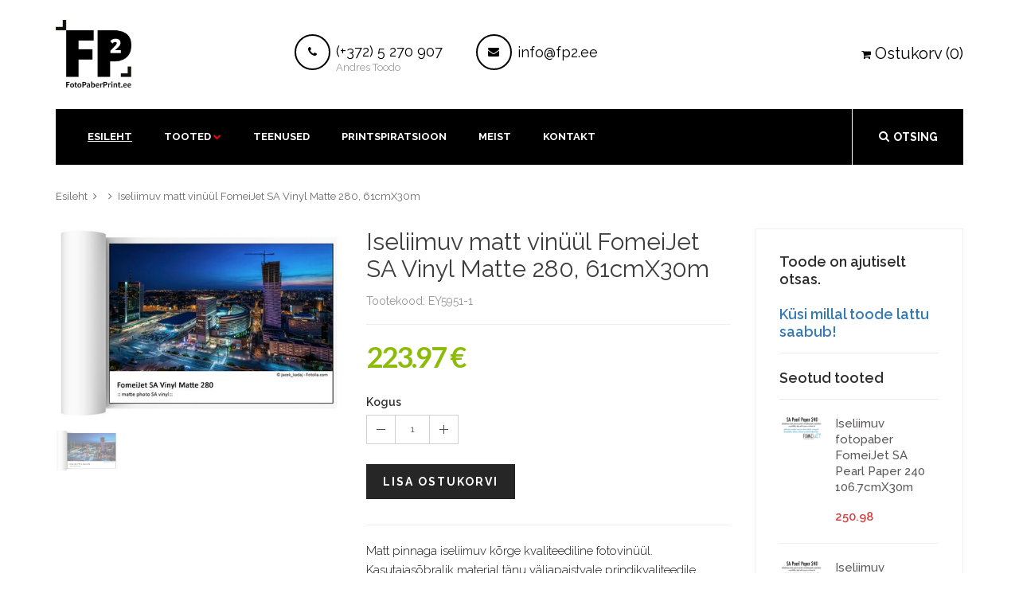

--- FILE ---
content_type: text/html; charset=utf-8
request_url: https://www.fotopaberprint.ee/trukimeedia/kleebitavad-materjalid/ey5951-1-iseliimuv-matt-vinl-fomeijet-sa-vinyl-matte-280-61cmx30m/
body_size: 6159
content:
<!DOCTYPE html>
<html>
<head>
	<meta http-equiv="content-type" content="text/html; charset=utf-8" />
    <meta name="format-detection" content="telephone=no" />
    <meta name="apple-mobile-web-app-capable" content="yes" />
    <meta name="viewport" content="width=device-width, initial-scale=1, maximum-scale=1.0, user-scalable=no, minimal-ui"/>
    <link href="/css/bootstrap.min.css" rel="stylesheet" type="text/css" />
    <link href="/css/idangerous.swiper.css" rel="stylesheet" type="text/css" />
    <link href="/css/font-awesome.min.css" rel="stylesheet" type="text/css" />
    <link href='http://fonts.googleapis.com/css?family=Raleway:300,400,500,600,700%7CDancing+Script%7CMontserrat:400,700%7CMerriweather:400,300italic%7CLato:400,700,900' rel='stylesheet' type='text/css' />
    <link href="/css/style.css" rel="stylesheet" type="text/css" />
    <meta name="google-site-verification" content="zLVS1-V5CYxz-8L0ya2fq6jd1ETnOfyqigAROFFlXbc" />
	
	<!--[if IE 9]>
        <link href="/css/ie9.css" rel="stylesheet" type="text/css" />
    <![endif]-->
    <link rel="shortcut icon" href="/favicon.ico?1" />
	  	<title>FotoPaberPrint | Kleebitavad materjalid | Iseliimuv matt vinüül FomeiJet SA Vinyl Matte 280, 61cmX30m</title>
	<meta name="description" content="Matt pinnaga iseliimuv kõrge kvaliteediline fotovinüül.
Kasutajasõbralik materjal tänu väljapaistvale prindikvaliteedile, headele materjaliomadustele ning vastupidavale liimile.
Šveitsis toodetav isekleepuv vinüül sobib kasutamiseks sisetingimustes">
	<meta name="keywords" content="fomei, iseliimuv, matt, vinüül, kleeps, prinditav, pvc, fotopaber">
</head><body class="style-3" style="background: url(/img/taust2.png);
background-size: 2532px">
<div id="content-block">
	<div class="content-center fixed-header-margin">
		<div class="header-wrapper style-3">
			<header class="type-1">
				<div class="header-middle">
					<div class="logo-wrapper">
						<a id="logo" href="/"><img src="/img/fplogo2.png" alt="" /></a>
					</div>
					<div class="middle-entry">
						<a class="icon-entry" href="tel:+3725270907">
							<span class="image">
								<i class="fa fa-phone"></i>
							</span>
							<span class="text" style="margin-top: -10px; line-height: 18px;">
								<b>Kontakt</b> <br/> <span style="font-size: 18px;">(+372) 5 270 907</span><br><span style="color: #999; font-size: 13px;">Andres Toodo</span>
							</span>
						</a>
						<a class="icon-entry" href="mailto:info@fp2.ee">
							<span class="image">
								<i class="fa fa-envelope"></i>
							</span>
							<span class="text">
								<b>Post</b> <br/> <span style="font-size: 18px;">info@fp2.ee</span>
							</span>
						</a>
					</div>
					<div class="right-entries">
						<a class="header-functionality-entry open-cart-popup" href="/ostukorv/"><i class="fa fa-shopping-cart"></i><span style="font-size:20px">Ostukorv (0)</span></a>
					</div>
				</div>
				<div class="close-header-layer"></div>
				<div class="navigation">
					<div class="navigation-header responsive-menu-toggle-class">
						<div class="title">Navigation</div>
						<div class="close-menu"></div>
					</div>
					<div class="nav-overflow">
						<div class="navigation-search-content">
							<div class="toggle-desktop-menu" onClick="document.getElementById('otsingukast').focus();"><i class="fa fa-search"></i><i class="fa fa-close"></i>Otsing</div>
							<div class="search-box size-1">
								<form action="/otsing/" method="get">
									<div class="search-button">
										<i class="fa fa-search"></i>
										<input type="submit" />
									</div>
									<!-- <div class="search-drop-down">
										<div class="title"><span>Asukoht</span><i class="fa fa-angle-down"></i></div>
										<div class="list">
											<div class="overflow">
												<div class="category-entry">KõigestToodetest</div>
												<div class="category-entry">Category 2</div>
												<div class="category-entry">Category 2</div>
												<div class="category-entry">Category 4</div>
												<div class="category-entry">Category 5</div>
												<div class="category-entry">Lorem</div>
												<div class="category-entry">Ipsum</div>
												<div class="category-entry">Dollor</div>
												<div class="category-entry">Sit Amet</div>
											</div>
										</div>
									</div> -->
									<div class="search-field">
										<input type="text" value="" name="otsi" placeholder="Otsi toodetest või printspiratsioonist" id="otsingukast" />
									</div>
								</form>
							</div>
						</div>
						<nav>
							<ul>
								<li class="full-width">
									<a href="/" class="active">Esileht</a>
								</li>
								<li class="full-width-columns">
									<a href="#">Tooted</a><i class="fa fa-chevron-down"></i>
									<div class="submenu">
																					<div class="product-column-entry">
												<div class="image"><img alt="" src="/img/product-menu-4.jpg"></div>
												<div class="submenu-list-title">Fototehnika<span class="toggle-list-button"></span></div>
												<div class="description toggle-list-container">
													<ul class="list-type-1">
																													<li><a href="/fototehnika/foto-video-pusivalgustus/"><i class="fa fa-angle-right"></i>Foto-Video püsivalgustus</a></li>
																														<li><a href="/fototehnika/profi-monitorid/"><i class="fa fa-angle-right"></i>Profi monitorid</a></li>
																														<li><a href="/fototehnika/foto-video-lisavarustus/"><i class="fa fa-angle-right"></i>Foto-Video lisavarustus</a></li>
																														<li><a href="/fototehnika/stuudio-valgud/"><i class="fa fa-angle-right"></i>Stuudio välgud</a></li>
																														<li><a href="/fototehnika/stuudiovalgud-akuga/"><i class="fa fa-angle-right"></i>Stuudiovälgud akuga</a></li>
																														<li><a href="/fototehnika/reflektorid/"><i class="fa fa-angle-right"></i>Reflektorid</a></li>
																														<li><a href="/fototehnika/stuudiostatiivid-kinnitused/"><i class="fa fa-angle-right"></i>Stuudiostatiivid, kinnitused</a></li>
																														<li><a href="/fototehnika/skannerid/"><i class="fa fa-angle-right"></i>Skännerid</a></li>
																														<li><a href="/fototehnika/instant-kaamerad/"><i class="fa fa-angle-right"></i>Instant kaamerad</a></li>
																												</ul>
												</div>
											</div>
																						<div class="product-column-entry">
												<div class="image"><img alt="" src="/img/product-menu-3.jpg"></div>
												<div class="submenu-list-title">Trükimeedia<span class="toggle-list-button"></span></div>
												<div class="description toggle-list-container">
													<ul class="list-type-1">
																													<li><a href="/trukimeedia/fine-art-paberid/"><i class="fa fa-angle-right"></i>Fine Art paberid</a></li>
																														<li><a href="/trukimeedia/fotopaberid/"><i class="fa fa-angle-right"></i>Fotopaberid</a></li>
																														<li><a href="/trukimeedia/mattpaberid/"><i class="fa fa-angle-right"></i>Mattpaberid</a></li>
																														<li><a href="/trukimeedia/fine-art-louendid/"><i class="fa fa-angle-right"></i>Fine Art lõuendid</a></li>
																														<li><a href="/trukimeedia/kleebitavad-materjalid/"><i class="fa fa-angle-right"></i>Kleebitavad materjalid</a></li>
																														<li><a href="/trukimeedia/muud-materjalid/"><i class="fa fa-angle-right"></i>Muud materjalid</a></li>
																												</ul>
												</div>
											</div>
																						<div class="product-column-entry">
												<div class="image"><img alt="" src="/img/product-menu-2.jpg"></div>
												<div class="submenu-list-title">Foto printimine<span class="toggle-list-button"></span></div>
												<div class="description toggle-list-container">
													<ul class="list-type-1">
																													<li><a href="/foto-printimine/kuivlaborid/"><i class="fa fa-angle-right"></i>Kuivlaborid</a></li>
																														<li><a href="/foto-printimine/fotoprinterid-a4-a2-/"><i class="fa fa-angle-right"></i>Fotoprinterid A4 > A2+</a></li>
																														<li><a href="/foto-printimine/suureformaadilised-fotoprinterid-/"><i class="fa fa-angle-right"></i>Suureformaadilised    Fotoprinterid </a></li>
																														<li><a href="/foto-printimine/sublimatsiooniprinterid/"><i class="fa fa-angle-right"></i>Sublimatsiooniprinterid</a></li>
																														<li><a href="/foto-printimine/tarkvara/"><i class="fa fa-angle-right"></i>Tarkvara</a></li>
																														<li><a href="/foto-printimine/laminaatorid/"><i class="fa fa-angle-right"></i>Laminaatorid</a></li>
																														<li><a href="/foto-printimine/loikevahendid/"><i class="fa fa-angle-right"></i>Lõikevahendid</a></li>
																														<li><a href="/foto-printimine/tindipadrunid/"><i class="fa fa-angle-right"></i>Tindipadrunid</a></li>
																														<li><a href="/foto-printimine/sublimatsiooni-materjalid/"><i class="fa fa-angle-right"></i>Sublimatsiooni materjalid</a></li>
																														<li><a href="/foto-printimine/lisavahendid/"><i class="fa fa-angle-right"></i>Lisavahendid</a></li>
																														<li><a href="/foto-printimine/varvihaldus/"><i class="fa fa-angle-right"></i>Värvihaldus</a></li>
																														<li><a href="/foto-printimine/piltide-vormistamine/"><i class="fa fa-angle-right"></i>Piltide vormistamine</a></li>
																															<li style="padding-left: 30px;"><a href="/foto-printimine/piltide-vormistamine/kapa-plaadid/" style="font-size: 13px;"><i class="fa fa-angle-right"></i>Kapa plaadid</a></li>
																															<li><a href="/foto-printimine/tehnilised-printerid-cad-gis-pos/"><i class="fa fa-angle-right"></i>Tehnilised Printerid CAD/GIS/POS</a></li>
																												</ul>
												</div>
											</div>
																				</div>
								</li>
								<li class="column-1">
									<a href="/teenused/">Teenused</a>
								</li>
								<li class="column-1">
									<a href="/printspiratsioon/">Printspiratsioon</a>
								</li>
								<li class="simple-list">
									<a href="/meist/">Meist</a>
								  
								</li>
								<li class="simple-list">
									<a href="/kontakt/">kontakt</a>
								</li>
							</ul>
							<div class="clear"></div>
							<a class="fixed-header-visible additional-header-logo"><img src="/img/fplogo2.png" alt=""/></a>
						</nav>
						<div class="navigation-footer responsive-menu-toggle-class">
							<div class="socials-box">
								<a href="#"><i class="fa fa-facebook"></i></a>
								<!-- <a href="#"><i class="fa fa-twitter"></i></a>
								<a href="#"><i class="fa fa-google-plus"></i></a>
								<a href="#"><i class="fa fa-youtube"></i></a>
								<a href="#"><i class="fa fa-linkedin"></i></a>
								<a href="#"><i class="fa fa-instagram"></i></a>
								<a href="#"><i class="fa fa-pinterest-p"></i></a> -->
								<div class="clear"></div>
							</div>
							
						</div>
					</div>
				</div>
			</header>
			<div class="clear"></div>
		</div><div class="content-push">

	<div class="breadcrumb-box">
		<a href="/">Esileht</a>
		<a href="#"></a>
		<a href="#">Iseliimuv matt vinüül FomeiJet SA Vinyl Matte 280, 61cmX30m</a>                         
	</div>

	<div class="information-blocks">
		
		<div class="row">
			<div class="col-sm-4 information-entry">
				<div class="product-preview-box">
					<div class="swiper-container product-preview-swiper" data-autoplay="0" data-loop="1" data-speed="500" data-center="0" data-slides-per-view="1">
						<div class="swiper-wrapper">
														<div class="swiper-slide">
								<div class="product-zoom-image">
									<img src="/pildid/toode/313_1_v.jpg" alt="" data-zoom="/pildid/toode/313_1_s.jpg" />
								</div>
							</div>
													</div>
						<div class="pagination"></div>
						<div class="product-zoom-container">
														<div class="move-box">
								<img class="default-image" src="/pildid/toode/313_1_s.jpg">
								<img class="zoomed-image" src="/pildid/toode/313_1_s.jpg">
							</div>
							<div class="zoom-area"></div>
													</div>
					</div>
					<div class="swiper-hidden-edges">
						<div class="swiper-container product-thumbnails-swiper" data-autoplay="0" data-loop="0" data-speed="500" data-center="0" data-slides-per-view="responsive" data-xs-slides="3" data-int-slides="3" data-sm-slides="3" data-md-slides="4" data-lg-slides="4" data-add-slides="4">
							<div class="swiper-wrapper">
																	<div class="swiper-slide selected">
										<div class="paddings-container">
											<img src="/pildid/toode/313_1_v.jpg" height="50">
										</div>
									</div>
																</div>
							<div class="pagination"></div>
						</div>
					</div>
				</div>
			</div>
			<div class="col-sm-5 information-entry">
				<div class="product-detail-box">
					<h1 class="product-title">Iseliimuv matt vinüül FomeiJet SA Vinyl Matte 280, 61cmX30m</h1>
					<h3 class="product-subtitle">Tootekood: EY5951-1</h3>
					<hr>
					<div class="price detail-info-entry">
												<div class="current" style="color: #8cbc09 !important;">223.97 €</div>
					</div>
											
						<div class="message-box message-warning" id="suurem" style="display: none;">
							<div class="message-icon"><i class="fa fa-exclamation"></i></div>
							<div class="message-text">Teie soovitud kogus ületas meie laoseisu.<br>Palun andke meile ostukorvi lisainfosse või e-posti teel suuremast huvist teada.</div>
							<div class="message-close"><i class="fa fa-times"></i></div>
						</div>
						
						<form method="post" action="/" id="lisa_ostukorvi_vorm">
							<input type="hidden" name="toode" id="toode" value="313">
							<input type="hidden" name="url" id="url" value="/trukimeedia/kleebitavad-materjalid/ey5951-1-iseliimuv-matt-vinl-fomeijet-sa-vinyl-matte-280-61cmx30m/">
							<input type="hidden" name="kogus_313" id="kogus_313" value="1">
							<input type="hidden" name="max_313" id="max_313" value="0" readonly>
							<div class="quantity-selector detail-info-entry">
								<div class="detail-info-entry-title">Kogus</div>
								<div class="entry number-minus" onClick="kogus(-1, 313);">&nbsp;</div>
								<div class="entry number" id="sisestatud_kogus_313">1</div>
								<div class="entry number-plus" onClick="kogus(1, 313);">&nbsp;</div>
							</div>
							<div class="detail-info-entry">
								<a class="button style-10" onClick="lisa_ostukorvi();">Lisa ostukorvi</a>
								<div class="clear"></div>
							</div>
						</form>
										<hr>
					<div class="product-description detail-info-entry">
						<p>Matt pinnaga iseliimuv k&otilde;rge kvaliteediline fotovin&uuml;&uuml;l.<br />
Kasutajas&otilde;bralik materjal&nbsp;t&auml;nu v&auml;ljapaistvale prindikvaliteedile, headele materjaliomadustele ning vastupidavale liimile.<br />
&Scaron;veitsis toodetav isekleepuv vin&uuml;&uuml;l sobib kasutamiseks sisetingimustes, kuid peab h&auml;sti vastu ka v&auml;litingimustes. T&auml;ismatt pind annab peegelduste vaba prindi. K&otilde;rge resolutsioon koos kirgaste v&auml;rvidega on garanteeritud.<br />
FomeiJet SA Vinyl Matte 280&nbsp;ei sisalda optilisi valgendeid. See on veel &uuml;ks t&otilde;estus k&otilde;rgest kvaliteedist.&nbsp;<br />
Ideaalne materjal reklaamide printimiseks. Mugav kleepida otse klaasile, seinapaneelidele, Kapale, PVC-le jne.<br />
Sobib lamineerimiseks.<br />
<br />
&nbsp;</p>

<p><strong>Tehniline spetsifikatsioon</strong></p>

<p>Grammkaal&nbsp;| 280gsm&sup2;<br />
Paksus&nbsp;|&nbsp;0,145 + 0,135mm&nbsp;tagumine liimi kaitse<br />
Koostis&nbsp;| vin&uuml;&uuml;l (PVC)<br />
Veekindel</p>
					</div>
										<br>
					<!-- <div class="share-box detail-info-entry">
						<div class="title">Jaga sotsiaalmeedias</div>
						<div class="socials-box">
							<a href="#"><i class="fa fa-facebook"></i></a>
							<a href="#"><i class="fa fa-twitter"></i></a>
							<a href="#"><i class="fa fa-google-plus"></i></a>
							<a href="#"><i class="fa fa-youtube"></i></a>
							<a href="#"><i class="fa fa-linkedin"></i></a>
							<a href="#"><i class="fa fa-instagram"></i></a>
						</div>
						<div class="clear"></div>
					</div> -->
				</div>
			</div>
			<div class="col-lg-3 information-entry product-sidebar">
				<div class="row">
										<div class="col-md-12">
						<div class="information-blocks">
							<div class="information-entry products-list">
																	<h3 class="block-title inline-product-column-title">Toode on ajutiselt otsas. <br><br><a href="/kontakt/">Küsi millal toode lattu saabub!</a></h3>
																
								<h3 class="block-title inline-product-column-title">Seotud tooted</h3>
																	<div class="inline-product-entry">
										<a href="/trukimeedia/kleebitavad-materjalid/ey5781-iseliimuv-fotopaber-fomeijet-sa-pearl-paper-240-1067cmx30m/" class="image">
																							<img src="/pildid/toode/303_1_v.jpg">
																					</a>
										<div class="content">
											<div class="cell-view">
												<a href="/trukimeedia/kleebitavad-materjalid/ey5781-iseliimuv-fotopaber-fomeijet-sa-pearl-paper-240-1067cmx30m/" class="title">Iseliimuv fotopaber FomeiJet SA Pearl Paper 240  106.7cmX30m</a>
												<div class="price">
													<!-- <div class="prev"></div> -->
													<div class="current">250.98</div>
												</div>
											</div>
										</div>
										<div class="clear"></div>
									</div>
																		<div class="inline-product-entry">
										<a href="/trukimeedia/kleebitavad-materjalid/ey5780-iseliimuv-fotopaber-fomeijet-sa-pearl-paper-240-914cm-x-30m/" class="image">
																							<img src="/pildid/toode/318_1_v.jpg">
																					</a>
										<div class="content">
											<div class="cell-view">
												<a href="/trukimeedia/kleebitavad-materjalid/ey5780-iseliimuv-fotopaber-fomeijet-sa-pearl-paper-240-914cm-x-30m/" class="title">Iseliimuv fotopaber FomeiJet SA Pearl Paper 240, 91.4cm x 30,m</a>
												<div class="price">
													<!-- <div class="prev"></div> -->
													<div class="current">234.61</div>
												</div>
											</div>
										</div>
										<div class="clear"></div>
									</div>
																		<div class="inline-product-entry">
										<a href="/trukimeedia/kleebitavad-materjalid/ey5954-iseliimuv-likiv-vinl-fomeijet-sa-vinyl-gloss-270-61cm-x-30m/" class="image">
																							<img src="/pildid/toode/314_1_v.jpg">
																					</a>
										<div class="content">
											<div class="cell-view">
												<a href="/trukimeedia/kleebitavad-materjalid/ey5954-iseliimuv-likiv-vinl-fomeijet-sa-vinyl-gloss-270-61cm-x-30m/" class="title">Iseliimuv läikiv vinüül FomeiJet SA Vinyl Gloss 270 61cm x 30m</a>
												<div class="price">
													<!-- <div class="prev"></div> -->
													<div class="current">227.79</div>
												</div>
											</div>
										</div>
										<div class="clear"></div>
									</div>
																		<div class="inline-product-entry">
										<a href="/trukimeedia/kleebitavad-materjalid/ey5953-iseliimuv-matt-vinl-fomeijet-sa-vinyl-matte-280-432cm-x-30m/" class="image">
																							<img src="/pildid/toode/406_1_v.jpg">
																					</a>
										<div class="content">
											<div class="cell-view">
												<a href="/trukimeedia/kleebitavad-materjalid/ey5953-iseliimuv-matt-vinl-fomeijet-sa-vinyl-matte-280-432cm-x-30m/" class="title">Iseliimuv matt vinüül FomeiJet SA Vinyl Matte 280 43.2cm x 30m</a>
												<div class="price">
													<!-- <div class="prev"></div> -->
													<div class="current">160.95</div>
												</div>
											</div>
										</div>
										<div class="clear"></div>
									</div>
																		<div class="inline-product-entry">
										<a href="/trukimeedia/kleebitavad-materjalid/ey5956-1-iseliimuv-matt-vinl-fomeijet-sa-vinyl-matte-280-1067cmx30m/" class="image">
																							<img src="/pildid/toode/687_1_v.jpg">
																					</a>
										<div class="content">
											<div class="cell-view">
												<a href="/trukimeedia/kleebitavad-materjalid/ey5956-1-iseliimuv-matt-vinl-fomeijet-sa-vinyl-matte-280-1067cmx30m/" class="title">Iseliimuv matt vinüül FomeiJet SA Vinyl Matte 280, 106,7cmX30m</a>
												<div class="price">
													<!-- <div class="prev"></div> -->
													<div class="current">339.64</div>
												</div>
											</div>
										</div>
										<div class="clear"></div>
									</div>
																		<div class="inline-product-entry">
										<a href="/trukimeedia/kleebitavad-materjalid/ey5950-iseliimuv-likiv-vinl-fomeijet-sa-vinyl-gloss-270-1067cm-x-30m/" class="image">
																							<img src="/pildid/toode/405_1_v.jpg">
																					</a>
										<div class="content">
											<div class="cell-view">
												<a href="/trukimeedia/kleebitavad-materjalid/ey5950-iseliimuv-likiv-vinl-fomeijet-sa-vinyl-gloss-270-1067cm-x-30m/" class="title">Iseliimuv läikiv vinüül FomeiJet SA Vinyl Gloss 270 106.7cm x 30m</a>
												<div class="price">
													<!-- <div class="prev"></div> -->
													<div class="current">372.37</div>
												</div>
											</div>
										</div>
										<div class="clear"></div>
									</div>
									
								<!-- <div class="inline-product-entry">
									<a href="#" class="image"><img alt="" src="img/product-image-inline-2.jpg"></a>
									<div class="content">
										<div class="cell-view">
											<a href="#" class="title">Pullover Batwing Sleeve Zigzag</a>
											<div class="price">
												<div class="prev">$199,99</div>
												<div class="current">$119,99</div>
											</div>
										</div>
									</div>
									<div class="clear"></div>
								</div> -->

								
							</div>
						</div>
					</div>
									</div>




			</div>




		</div>

		<hr>
<div class="row">
			
			<div class="col-sm-12">
									<form method="get" action="/trukimeedia/kleebitavad-materjalid/">
						<div class="row">
													<div class="col-md-2">
								<label>Nimetus:</label>
								<div class="simple-drop-down simple-field">
									<select name="f_206" class="form-control">
										<option value="" selected></option>
																				<option value="208">Test</option>
																			</select>
								</div>
							</div>
													<div class="col-md-2">
								<label>Tootja:</label>
								<div class="simple-drop-down simple-field">
									<select name="f_205" class="form-control">
										<option value="" selected></option>
																			</select>
								</div>
							</div>
													<div class="col-md-2">
								<label>Paberi formaat:</label>
								<div class="simple-drop-down simple-field">
									<select name="f_204" class="form-control">
										<option value="" selected></option>
																			</select>
								</div>
							</div>
													<div class="col-md-2" style="padding-top: 26px;">
								<input type="submit" value="Otsi sarnaseid tooteid" class="button style-7" style="height: 44px;">
							</div>
						</div>
					</form>
					<br>
								</div>
		</div>
	</div>
</div><!-- FOOTER -->
                <div class="footer-wrapper style-3">
                    <footer class="type-1">
                       
                        <div class="footer-bottom-navigation">
                            <div class="cell-view">
                                <div class="footer-links">
                                    <center>
									<a href="/">Esileht</a>
                                    <a href="/fototehnika/foto-video-pusivalgustus/">Foto</a>
									<a href="/trukimeedia/fine-art-paberid/">Paber</a>
									<a href="/foto-printimine/fotoprinterid-a4-a2-/">Print</a>
									<a href="/teenused/">Teenused</a>
									<a href="/printspiratsioon/">Printspiratsioon</a>
									<a href="/meist/">Meist</a>
									<a href="/kontakt/">Kontakt</a>
									<a href="/ostutingimused/">Ostutingimused</a>
									<a href="/ostukorv/">Ostukorv</a>
									<!-- <br>
									<a href="tel:+37256477889">(+372) 56 477 889 Marko Usler</a>
									
									<a href="mailto:info@fp2.ee">info@fp2.ee</a> -->
                                    <!-- <a href="#"><img src="/img/payment-method-1.png" alt="" /></a>
                                    <a href="#"><img src="/img/payment-method-2.png" alt="" /></a>
                                    <a href="#"><img src="/img/payment-method-3.png" alt="" /></a>
                                    <a href="#"><img src="/img/payment-method-4.png" alt="" /></a>
                                    <a href="#"><img src="/img/payment-method-5.png" alt="" /></a>
                                    <a href="#"><img src="/img/payment-method-6.png" alt="" /></a> -->
									</center>
                                </div>
                            </div>
                
                        </div>
                    </footer>
                </div>

            </div>

        </div>
        <div class="clear"></div>

    </div>
	<!-- <div class="search-box popup">
        <form>
            <div class="search-button">
                <i class="fa fa-search"></i>
                <input type="submit" />
            </div>
            <div class="search-drop-down">
                <div class="title"><span>All categories</span><i class="fa fa-angle-down"></i></div>
                <div class="list">
                    <div class="overflow">
                        <div class="category-entry">Category 1</div>
                        <div class="category-entry">Category 2</div>
                        <div class="category-entry">Category 2</div>
                        <div class="category-entry">Category 4</div>
                        <div class="category-entry">Category 5</div>
                        <div class="category-entry">Lorem</div>
                        <div class="category-entry">Ipsum</div>
                        <div class="category-entry">Dollor</div>
                        <div class="category-entry">Sit Amet</div>
                    </div>
                </div>
            </div>
            <div class="search-field">
                <input type="text" value="" placeholder="Search for product" />
            </div>
        </form>
    </div> -->

    <div class="cart-box popup">
        <div class="popup-container">
            
						
			<!-- <div class="cart-entry">
                <a class="image"><img src="img/product-menu-1.jpg" alt="" /></a>
                <div class="content">
                    <a class="title" href="#">Pullover Batwing Sleeve Zigzag</a>
                    <div class="quantity">Quantity: 4</div>
                    <div class="price">$990,00</div>
                </div>
                <div class="button-x"><i class="fa fa-close"></i></div>
            </div>
            <div class="cart-entry">
                <a class="image"><img src="img/product-menu-1_.jpg" alt="" /></a>
                <div class="content">
                    <a class="title" href="#">Pullover Batwing Sleeve Zigzag</a>
                    <div class="quantity">Quantity: 4</div>
                    <div class="price">$990,00</div>
                </div>
                <div class="button-x"><i class="fa fa-close"></i></div>
            </div> -->
            <div class="summary">
                <!-- <div class="subtotal">Subtotal: $990,00</div> -->
                <div class="grandtotal">Kokku <span>0.00€</span></div>
            </div>
            <div class="cart-buttons">
                <div class="column">
                    <a class="button style-4" href="ostukorv">Ostukorv</a>
                    <div class="clear"></div>
                </div>
                <div class="clear"></div>
            </div>
        </div>
    </div>


    <script src="/js/jquery-2.1.3.min.js"></script>
    <script src="/js/idangerous.swiper.min.js"></script>
    <script src="/js/global.js"></script>

    <script src="/js/jquery.mousewheel.js"></script>
    <script src="/js/jquery.jscrollpane.min.js"></script>

	<script type="text/javascript" src="http://maps.googleapis.com/maps/api/js?sensor=false&amp;language=en&key=AIzaSyDMxJ92oBkSnVNHFX3R8XhtYQPEgk1_IiI"></script>
    <script src="/js/map.js"></script>

	<script src="/custom.js"></script>
<!-- Load Facebook SDK for JavaScript -->
<div id="fb-root"></div>
<script>(function(d, s, id) {
  var js, fjs = d.getElementsByTagName(s)[0];
  if (d.getElementById(id)) return;
  js = d.createElement(s); js.id = id;
  js.src = 'https://connect.facebook.net/en_US/sdk.js#xfbml=1&version=v2.12&autoLogAppEvents=1';
  fjs.parentNode.insertBefore(js, fjs);
}(document, 'script', 'facebook-jssdk'));</script>

<!-- Your customer chat code -->
<div class="fb-customerchat"
  page_id="418685488480098"
  theme_color="#000000"
  logged_in_greeting="Hei! Küsi julgelt!"
  logged_out_greeting="Hei! Küsi julgelt!">
</div>
<!-- Global site tag (gtag.js) - Google Analytics -->
<script async src="https://www.googletagmanager.com/gtag/js?id=UA-115767891-1"></script>
<script>
  window.dataLayer = window.dataLayer || [];
  function gtag(){dataLayer.push(arguments);}
  gtag('js', new Date());

  gtag('config', 'UA-115767891-1');
</script>

</body>
</html>


--- FILE ---
content_type: text/javascript
request_url: https://www.fotopaberprint.ee/js/global.js
body_size: 20555
content:
/*-------------------------------------------------------------------------------------------------------------------------------*/
/*This is main JS file that contains custom scripts used in this template*/
/*-------------------------------------------------------------------------------------------------------------------------------*/
/* Template Name: Site Title*/
/* Version: 1.0 Initial Release*/
/* Build Date: 22-04-2015*/
/* Author: Unbranded*/
/* Website: http://
/* Copyright: (C) 2015 */
/*-------------------------------------------------------------------------------------------------------------------------------*/

/*--------------------------------------------------------*/
/* TABLE OF CONTENTS: */
/*--------------------------------------------------------*/
/* 01 - VARIABLES */
/* 02 - page calculations */
/* 03 - function on document ready */
/* 04 - function on page load */
/* 05 - function on page resize */
/* 06 - function on page scroll */
/* 07 - swiper sliders */
/* 08 - buttons, clicks, hovers */
/*-------------------------------------------------------------------------------------------------------------------------------*/

$(function() {

	"use strict";

	/*================*/
	/* 01 - VARIABLES */
	/*================*/
	var swipers = [], winW, winH, winScr, _isresponsive, intPoint = 500, smPoint = 768, mdPoint = 992, lgPoint = 1200, addPoint = 1600, _ismobile = navigator.userAgent.match(/Android/i) || navigator.userAgent.match(/webOS/i) || navigator.userAgent.match(/iPhone/i) || navigator.userAgent.match(/iPad/i) || navigator.userAgent.match(/iPod/i);

	/*========================*/
	/* 02 - page calculations */
	/*========================*/
	function pageCalculations(){
		winW = $(window).width();
		winH = $(window).height();
		if($('.menu-button').is(':visible')) _isresponsive = true;
		else _isresponsive = false;

		$('.fixed-header-margin').css({'padding-top':$('header').outerHeight(true)});
		$('.parallax-slide').css({'height':winH});
	}

	/*=================================*/
	/* 03 - function on document ready */
	/*=================================*/
	pageCalculations();
	if($('.search-drop-down .overflow').length && !_ismobile) {
		$('.search-drop-down').addClass('active');
		$('.search-drop-down .overflow').jScrollPane();
		$('.search-drop-down').removeClass('active');
	}
	if(_ismobile) $('body').addClass('mobile');

	/*============================*/
	/* 04 - function on page load */
	/*============================*/
	$(window).load(function(){
		pageCalculations();
		$('#loader-wrapper').fadeOut();
		$('body').addClass('loaded');
		initSwiper();
	});

	/*==============================*/
	/* 05 - function on page resize */
	/*==============================*/
	function resizeCall(){
		pageCalculations();

		$('.navigation:not(.disable-animation)').addClass('disable-animation');

		$('.swiper-container.initialized[data-slides-per-view="responsive"]').each(function(){
			var thisSwiper = swipers['swiper-'+$(this).attr('id')], $t = $(this), slidesPerViewVar = updateSlidesPerView($t), centerVar = thisSwiper.params.centeredSlides;
			thisSwiper.params.slidesPerView = slidesPerViewVar;
			thisSwiper.reInit();
			if(!centerVar){
				var paginationSpan = $t.find('.pagination span');
				var paginationSlice = paginationSpan.hide().slice(0,(paginationSpan.length+1-slidesPerViewVar));
				if(paginationSlice.length<=1 || slidesPerViewVar>=$t.find('.swiper-slide').length) $t.addClass('pagination-hidden');
				else $t.removeClass('pagination-hidden');
				paginationSlice.show();
			}
		});
	}
	if(!_ismobile){
		$(window).resize(function(){
			resizeCall();
		});
	} else{
		window.addEventListener("orientationchange", function() {
			resizeCall();
		}, false);
	}

	/*==============================*/
	/* 06 - function on page scroll */
	/*==============================*/
	function scrollCalculations(){
		winScr = $(window).scrollTop();
		var headerComp = ($('header').outerHeight()<=200)?$('header').outerHeight():200;
		if(winScr>=headerComp && !$('.header-demo').length) {
			if(!$('header').hasClass('fixed-header')){
				$('header').addClass('fixed-header');
				if(!_ismobile) closePopups();
			}
		}
		else {
			if($('header').hasClass('fixed-header')){
				$('header').removeClass('fixed-header');
				if(!_ismobile) closePopups();
			}
		}
		$('nav').addClass('disable-animation');
	}

	scrollCalculations();
	$(window).scroll(function(){
		scrollCalculations();
	});

	/*=====================*/
	/* 07 - swiper sliders */
	/*=====================*/
	var initIterator = 0;
	function initSwiper(){
		
		$('.swiper-container:not(.initialized)').each(function(){								  
			var $t = $(this);								  

			var index = 'swiper-unique-id-'+initIterator;

			$t.addClass('swiper-'+index + ' initialized').attr('id', index);
			$t.find('.pagination').addClass('pagination-'+index);

			var autoPlayVar = parseInt($t.attr('data-autoplay'), 10);
			if(_ismobile) autoPlayVar = 0;
			var centerVar = parseInt($t.attr('data-center'), 10);
			var simVar = ($t.closest('.circle-description-slide-box').length)?false:true;

			var slidesPerViewVar = $t.attr('data-slides-per-view');
			if(slidesPerViewVar == 'responsive'){
				slidesPerViewVar = updateSlidesPerView($t);
			}
			else slidesPerViewVar = parseInt(slidesPerViewVar, 10);

			var loopVar = parseInt($t.attr('data-loop'), 10);
			var speedVar = parseInt($t.attr('data-speed'), 10);

			swipers['swiper-'+index] = new Swiper('.swiper-'+index,{
				speed: speedVar,
				pagination: '.pagination-'+index,
				loop: loopVar,
				paginationClickable: true,
				autoplay: autoPlayVar,
				slidesPerView: slidesPerViewVar,
				keyboardControl: true,
				calculateHeight: true, 
				simulateTouch: simVar,
				centeredSlides: centerVar,
				roundLengths: true,
				onSlideChangeEnd: function(swiper){
					var activeIndex = (loopVar===true)?swiper.activeIndex:swiper.activeLoopIndex;
					if($t.closest('.navigation-banner-swiper').length || $t.closest('.parallax-slide').length){
						var qVal = $t.find('.swiper-slide-active').attr('data-val');
						$t.find('.swiper-slide[data-val="'+qVal+'"]').addClass('active');
					}
				},
				onSlideChangeStart: function(swiper){
					var activeIndex = (loopVar===true)?swiper.activeIndex:swiper.activeLoopIndex;
					if($t.hasClass('product-preview-swiper')){
						swipers['swiper-'+$t.parent().find('.product-thumbnails-swiper').attr('id')].swipeTo(activeIndex);
						$t.parent().find('.product-thumbnails-swiper .swiper-slide.selected').removeClass('selected');
						$t.parent().find('.product-thumbnails-swiper .swiper-slide').eq(activeIndex).addClass('selected');
					}
					else $t.find('.swiper-slide.active').removeClass('active');
				},
				onSlideClick: function(swiper){
					if($t.hasClass('product-preview-swiper')){
						$t.find('.default-image').attr('src', $t.find('.swiper-slide-active img').attr('src'));
						$t.find('.zoomed-image').attr('src', $t.find('.swiper-slide-active img').data('zoom'));
						$t.find('.product-zoom-container').addClass('visible').animate({'opacity':'1'});
					}
					else if($t.hasClass('product-thumbnails-swiper')){
						swipers['swiper-'+$t.parent().parent().find('.product-preview-swiper').attr('id')].swipeTo(swiper.clickedSlideIndex);
						$t.find('.active').removeClass('active');
						$(swiper.clickedSlide).addClass('active');
					}
				}
			});
			swipers['swiper-'+index].reInit();
			if(!centerVar){
				if($t.attr('data-slides-per-view')=='responsive'){
					var paginationSpan = $t.find('.pagination span');
					var paginationSlice = paginationSpan.hide().slice(0,(paginationSpan.length+1-slidesPerViewVar));
					if(paginationSlice.length<=1 || slidesPerViewVar>=$t.find('.swiper-slide').length) $t.addClass('pagination-hidden');
					else $t.removeClass('pagination-hidden');
					paginationSlice.show();
				}
			}
			initIterator++;
		});

	}

	function updateSlidesPerView(swiperContainer){
		if(winW>=1920 && swiperContainer.parent().hasClass('full-width-product-slider')) return 6;
		if(winW>=addPoint) return parseInt(swiperContainer.attr('data-add-slides'), 10);
		else if(winW>=lgPoint) return parseInt(swiperContainer.attr('data-lg-slides'), 10);
		else if(winW>=mdPoint) return parseInt(swiperContainer.attr('data-md-slides'), 10);
		else if(winW>=smPoint) return parseInt(swiperContainer.attr('data-sm-slides'), 10);
		else if(winW>=intPoint) return parseInt(swiperContainer.attr('data-int-slides'), 10);
		else return parseInt(swiperContainer.attr('data-xs-slides'), 10);
	}

	//swiper arrows
	$('.swiper-arrow-left').click(function(){
		swipers['swiper-'+$(this).parent().attr('id')].swipePrev();
	});

	$('.swiper-arrow-right').click(function(){
		swipers['swiper-'+$(this).parent().attr('id')].swipeNext();
	});


	/*==============================*/
	/* 08 - buttons, clicks, hovers */
	/*==============================*/

	//desktop menu
	$('nav>ul>li').on('mouseover', function(){
		if(!_isresponsive){
			$(this).find('.submenu').stop().fadeIn(300);
		}
	});

	$('nav>ul>li').on('mouseleave', function(){
		if(!_isresponsive){
			$(this).find('.submenu').stop().fadeOut(300);
		}
	});

	//responsive menu
	$('nav li .fa').on('click', function(){
		if(_isresponsive){
			$(this).next('.submenu').slideToggle();
			$(this).parent().toggleClass('opened');
		}
	});

	$('.submenu-list-title .toggle-list-button').on('click', function(){
		if(_isresponsive){
			$(this).parent().next('.toggle-list-container').slideToggle();
			$(this).parent().toggleClass('opened');
		}
	});

	$('.menu-button').on('click', function(){
		$('.navigation.disable-animation').removeClass('disable-animation');
		$('body').addClass('opened-menu');
		$(this).closest('header').addClass('opened');
		$('.opened .close-header-layer').fadeIn(300);
		closePopups();
		return false;
	});

	$('.close-header-layer, .close-menu').on('click', function(){
		$('.navigation.disable-animation').removeClass('disable-animation');
		$('body').removeClass('opened-menu');
		$('header.opened').removeClass('opened');
		$('.close-header-layer:visible').fadeOut(300);
	});

	//toggle menu block for "everything" template
	$('.toggle-desktop-menu').on('click', function(){
		$('.navigation').toggleClass('active');
		$('nav').removeClass('disable-animation');
		$('.search-drop-down').removeClass('active');
	});

	/*tabs*/
	var tabsFinish = 0;
	$('.tab-switcher').on('click', function(){
		if($(this).hasClass('active') || tabsFinish) return false;
		tabsFinish = 1;
		var thisIndex = $(this).parent().find('.tab-switcher').index(this);
		$(this).parent().find('.active').removeClass('active');
		$(this).addClass('active');

		$(this).closest('.tabs-container').find('.tabs-entry:visible').animate({'opacity':'0'}, 300, function(){
			$(this).hide();
			var showTab = $(this).parent().find('.tabs-entry').eq(thisIndex);
			showTab.show().css({'opacity':'0'});
			if(showTab.find('.swiper-container').length) {
				swipers['swiper-'+showTab.find('.swiper-container').attr('id')].resizeFix();
				if(!showTab.find('.swiper-active-switch').length) showTab.find('.swiper-pagination-switch:first').addClass('swiper-active-switch');
			}
			showTab.animate({'opacity':'1'}, function(){tabsFinish = 0;});
		});
		
	});

	$('.swiper-tabs .title, .links-drop-down .title').on('click', function(){
		$(this).toggleClass('active');
		$(this).next().slideToggle(300);
	});

	/*sidebar menu*/
	$('.sidebar-navigation .title').on('click', function(){
		if($('.sidebar-navigation .title .fa').is(':visible')) {
			$(this).parent().find('.list').slideToggle(300);
			$(this).parent().toggleClass('active');
		}
	});

	/*search drop down*/
	$('.search-drop-down .title').on('click', function(){
		$(this).parent().toggleClass('active');
	});

	$('.search-drop-down .category-entry').on('click', function(){
		var thisDropDown = $(this).closest('.search-drop-down');
		thisDropDown.removeClass('active');
		thisDropDown.find('.title span').text($(this).text());
	});

	/*search popup*/
	$('.open-search-popup').on('click', function(e){
		if(!$('.search-box.popup').hasClass('active')){
			clearTimeout(closecartTimeout);
			$('.cart-box.active').animate({'opacity':'0'}, 300, function(){$(this).removeClass('active');});
			$('.search-box.popup').addClass('active').css({'right':winW - $(this).offset().left-$(this).outerWidth()*0.5-45, 'top':$(this).offset().top-winScr+0.5*$(this).height()+35, 'opacity':'0'}).stop().animate({'opacity':'1'}, 300, function(){
				$('.search-box.popup input').focus();
			});
		}
		else closePopups();
		if(e.pageY-winScr>winH-100) $('.search-box.popup').addClass('bottom-align');
		else $('.search-box.popup').removeClass('bottom-align');
		return false;
	});

	/*cart popup*/
	$('.open-cart-popup').on('mouseover', function(e){
		clearTimeout(closecartTimeout);
		
		if(!$('.cart-box.popup').hasClass('active')){
			closePopups();
			if($(this).offset().left>winW*0.5){
				$('.cart-box.popup').addClass('active cart-right').css({'left':'auto', 'right':winW - $(this).offset().left-$(this).outerWidth()*0.5-47, 'top':$(this).offset().top-winScr+15, 'opacity':'0'}).stop().animate({'opacity':'1'}, 300);			
			}
			else{
				$('.cart-box.popup').addClass('active cart-left').css({'right':'auto', 'left':$(this).offset().left, 'top':$(this).offset().top-winScr+15, 'opacity':'0'}).stop().animate({'opacity':'1'}, 300);			
			}
		}
		//if($(this).offset().left<100) $('.cart-box.popup').addClass('left-align');
		//else if($(this).hasClass('header-functionality-entry') && $(this).closest('header.type-3').length) $('.cart-box.popup').addClass('fixed-header-left');
		//else $('.cart-box.popup').removeClass('left-align');
	});
	
	$('.open-cart-popup').on('mouseleave', function(){
		closecartTimeout = setTimeout(function(){closePopups();}, 1000);
	});

	var closecartTimeout = 0;
	$('.cart-box.popup').on('mouseover', function(){
		clearTimeout(closecartTimeout);
	});
	$('.cart-box.popup').on('mouseleave', function(){
		closecartTimeout = setTimeout(function(){closePopups();}, 1000);
	});

	function closePopups(){
		$('.popup.active').animate({'opacity':'0'}, 300, function(){$(this).removeClass('active'); $('.cart-box').removeClass('cart-left cart-right');});
	}

	/*main menu mouseover calculations*/
	// $('nav>ul>li').on('mouseover', function(){
	// 	var subFoo = $(this).find('.submenu');
	// 	if(subFoo.length) closePopups();
	// 	if(subFoo.length){
	// 		subFoo.removeClass('left-align right-align');
	// 		if(subFoo.offset().left<0) subFoo.addClass('left-align');
	// 		else if(subFoo.offset().left+subFoo.outerWidth()>winW) subFoo.addClass('right-align');
	// 	}
	// });

	/*departments dropdown (template "fullwidthheader")*/
	$('.departmets-drop-down .title').on('click', function(){
		$(this).parent().find('.list').slideToggle(300);
		$(this).toggleClass('active');
	});

	$('.departmets-drop-down').on('mouseleave', function(){
		$(this).find('.list').slideUp(300);
		$(this).find('.title').removeClass('active');
	});

	/*simple arrows slider*/
	var finishBannerSlider = 0;
    function leftClick(obj_clone, arrow){
        var obj = arrow.parent().parent().find(obj_clone);
        if (finishBannerSlider) return false;
        finishBannerSlider = 1;
        obj.last().clone(true).insertBefore(obj.first());
        obj.last().remove();
        var item_width = obj.outerWidth(true);
        obj.parent().css('left','-'+item_width+'px');
        obj.parent().animate({'left':'0px'},300, function(){finishBannerSlider=0;});
        return false;
    }
    
    function rightClick(obj_clone, arrow){
        var obj = arrow.parent().parent().find(obj_clone);
        if (finishBannerSlider) return false;
        finishBannerSlider = 1;
        obj.first().clone(true).insertAfter(obj.last());
        var item_width = obj.outerWidth(true);
        obj.parent().animate({'left':'-'+item_width+'px'},300, function(){
            obj.first().remove();
            obj.parent().css('left','0px');
            finishBannerSlider=0;
        });
        return false;
    }

    $('.menu-slider-arrows .left').on('click', function(){
    	leftClick('.menu-slider-entry', $(this));
    });

    $('.menu-slider-arrows .right').on('click', function(){
    	rightClick('.menu-slider-entry', $(this));
    });

    //product page - zooming image
    var imageObject = {};
    $('.product-zoom-container').on('mouseover', function(e){
    	var $t = $(this);
    	imageObject.thisW = $t.width();
    	imageObject.thisH = $t.height();
    	imageObject.zoomW = $t.find('.zoom-area').outerWidth();
    	imageObject.zoomH = $t.find('.zoom-area').outerHeight();
    	imageObject.thisOf = $t.offset();
    	zoomMousemove($(this), e);
    });

    function zoomMousemove(foo, e){
    	var $t = foo,
    		x = e.pageX - imageObject.thisOf.left,
    		y = e.pageY - imageObject.thisOf.top,
    		zoomX = x - imageObject.zoomW*0.5,
    		zoomY = y - imageObject.zoomH*0.5;
    	if(zoomX<0) zoomX = 0;
    	else if(zoomX+imageObject.zoomW>imageObject.thisW) zoomX = imageObject.thisW - imageObject.zoomW;
    	if(zoomY<0) zoomY = 0;
    	else if(zoomY+imageObject.zoomH>imageObject.thisH) zoomY = imageObject.thisH - imageObject.zoomH;
    	$t.find('.move-box').css({'left':x*(-2), 'top':y*(-2)});
    	$t.find('.zoom-area').css({'left':zoomX, 'top':zoomY});
    }

    $('.product-zoom-container').on('mousemove', function(e){
    	zoomMousemove($(this), e);
    });

    $('.product-zoom-container').on('click', function(){
    	$(this).animate({'opacity':'0'}, function(){$(this).removeClass('visible');});
    });

    $('.product-zoom-container').on('mouseleave', function(){
    	$(this).click();
    });

    //product page - selecting size, quantity, color
    $('.size-selector .entry').on('click', function(){
    	$(this).parent().find('.active').removeClass('active');
    	$(this).addClass('active');
    });

    $('.color-selector .entry').on('click', function(){
    	$(this).parent().find('.active').removeClass('active');
    	$(this).addClass('active');
    });

    $('.number-plus').on('click', function(){
    	var divUpd = $(this).parent().find('.number'), newVal = parseInt(divUpd.text(), 10)+1;
    	divUpd.text(newVal);
    });

    $('.number-minus').on('click', function(){
    	var divUpd = $(this).parent().find('.number'), newVal = parseInt(divUpd.text(), 10)-1;
    	if(newVal>=1) divUpd.text(newVal);
    });

    //accordeon
    $('.accordeon-title').on('click', function(){
    	$(this).toggleClass('active');
    	$(this).next().slideToggle();
    });

    //open image popup
    $('.open-image').on('click', function(){
    	showPopup($('#image-popup'));
    	return false;
    });

    //open product popup
    $('.open-product').on('click', function(){
    	showPopup($('#product-popup'));
    	initSwiper();
    	return false;
    });

    //open subscribe popup
    $('.open-subscribe').on('click', function(){
    	showPopup($('#subscribe-popup'));
    	$('#subscribe-popup .styled-form .field-wrapper input').focus();
    	return false;
    });

    $('.close-popup, .overlay-popup .close-layer').on('click', function(){
    	$('.overlay-popup.visible').removeClass('active');
    	setTimeout(function(){$('.overlay-popup.visible').removeClass('visible');}, 500);
    });

    function showPopup(id){
    	id.addClass('visible active');
    }

    //shop - sort arrow
    $('.sort-button').click(function(){
    	$(this).toggleClass('active');
    });

    //shop - view button
    $('.view-button.grid').click(function(){
    	if($(this).hasClass('active')) return false;
    	$('.shop-grid').fadeOut(function(){
    		$('.shop-grid').removeClass('list-view').addClass('grid-view');
    		$(this).fadeIn();
    	});
    	$(this).parent().find('.active').removeClass('active');
    	$(this).addClass('active');
    });

    $('.view-button.list').click(function(){
    	if($(this).hasClass('active')) return false;
    	$('.shop-grid').fadeOut(function(){
    		$('.shop-grid').removeClass('grid-view').addClass('list-view');
    		$(this).fadeIn();
    	});
    	$(this).parent().find('.active').removeClass('active');
    	$(this).addClass('active');
    });

    //close message
    $('.message-close').on('click', function(){
    	$(this).parent().hide();
    });

    //portfolio
    $('.portfolio-entry').on('mouseover', function(){
    	$(this).addClass('active');
    });

    $('.portfolio-entry').on('mouseleave', function(){
    	$(this).removeClass('active');
    });

    //simple search form focus
    $('.simple-search-form input').on('focus', function(){
    	$(this).closest('.simple-search-form').addClass('active');
    });

    $('.simple-search-form input').on('blur', function(){
    	$(this).closest('.simple-search-form').removeClass('active');
    });

});